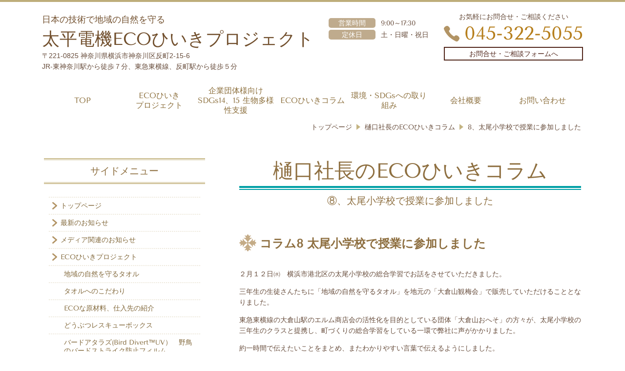

--- FILE ---
content_type: text/html; charset=utf-8
request_url: http://www.taihei-madeinjapan-eco.jp/column8
body_size: 38561
content:
<!DOCTYPE html> <?ra-page image-convert="no" g="SP" ?> <html lang="ja" prefix="og: http://ogp.me/ns#" class=""> <head> <meta charset="UTF-8"/> <meta name="keywords" content="授業、自然保護、小学校"/> <meta property="og:site_name" content="太平電機ECOひいきプロジェクト｜自然保護グッズの企画・販売"/> <meta property="og:image" content="http://www.taihei-madeinjapan-eco.jp/_p/acre/10964/images/pc/3a9c8cc2.jpg"/> <meta property="og:type" content="article"/> <meta property="og:url" content="http://www.taihei-madeinjapan-eco.jp/column8"/> <link rel="canonical" href="http://www.taihei-madeinjapan-eco.jp/column8"/> <meta name="disparea" content="vga"/> <meta name="format-detection" content="telephone=no"/> <meta name="SKYPE_TOOLBAR" content="SKYPE_TOOLBAR_PARSER_COMPATIBLE"/> <title>太尾小学校で授業に参加しましたー樋口社長のECOひいきコラム⑧－</title> <link rel="stylesheet" type="text/css" href="/_master/acre/themes/031-L30-2/pc/theme.css?1764911658"/> <script async src="https://www.googletagmanager.com/gtag/js?id=UA-132894110-1"></script> <script>
  window.dataLayer = window.dataLayer || [];
  function gtag(){dataLayer.push(arguments);}
  gtag('js', new Date());

  gtag('config', 'UA-132894110-1');
</script> <noscript> <link rel="stylesheet" href="/cms_v2/_master/acre/common/css/noscript.css"> </noscript> </head> <body class="mod-body"> <div class="area-all"> <a id="top"></a> <header class="area-header" data-cms-parts-group=""> <div class="area-header-inner"> </div> <div class="area-header-inner2"> <div> <div class="t0-b-headerCombi-bPlacer"> <header class="t0-b-headerCombi"><span><span><span></span></span></span> <div class="t0-b-headerCombi__bd"><div><span><span><span></span></span></span> <div class="t0-b-headerCombi__col1"><span><span><span></span></span></span> <div> <div class="t0-b-headerUnit-siteTitle-bPlacer"> <div class="t0-b-headerUnit-siteTitle"> <div class="t0-b-headerUnit-siteTitle__bd"> <div class="t0-b-headerUnit-siteTitle__bd-textCol"> <p class="t0-b-headerUnit-siteTitle__bd-note" data-switchable-key="contents.0.useUpperCaption"><span style="font-size:18px">日本の技術で地域の自然を守る</span></p> <div class="t0-b-headerUnit-siteTitle__bd-siteName"> <p><span style="font-size:36px">太平電機ECOひいきプロジェクト</span></p> </div> </div> </div> </div></div> </div> <div class="ex-topSpacingTweak-up-4s"> <div class="t0-b-headerUnit-text-bPlacer"> <div class="t0-b-headerUnit-text"> <p>〒221-0825 神奈川県横浜市神奈川区反町2-15-6<br/> JR-東神奈川駅から徒歩７分、東急東横線、反町駅から徒歩５分</p> </div> </div> </div> </div> <div class="t0-b-headerCombi__col2"><span><span><span></span></span></span> <div class="ex-topSpacingTweak-down-4s"> <div class="t0-b-headerUnit-labeledList-bPlacer"> <div class="t0-b-headerUnit-labeledList"><table> <tr> <th><span><span><span></span></span></span><div>営業時間</div></th> <td><div><div>9:00～17:30</div> </div></td> </tr> </table></div> </div> </div> <div> <div class="t0-b-headerUnit-labeledList-bPlacer"> <div class="t0-b-headerUnit-labeledList"><table> <tr> <th><span><span><span></span></span></span><div>定休日</div></th> <td><div><div>土・日曜・祝日</div> </div></td> </tr> </table></div> </div> </div> </div> <div class="t0-b-headerCombi__col3"><span><span><span></span></span></span> <div class="ex-topSpacingTweak-up-2s"> <div class="t0-b-headerUnit-text-bPlacer"> <div class="t0-b-headerUnit-text"> <p style="text-align: center;">お気軽にお問合せ・ご相談ください</p> </div> </div> </div> <div class="ex-topSpacingTweak-up-1s"> <div class="t0-b-headerUnit-contact-tel-bPlacer"><div class="t0-b-headerUnit-contact-tel t0-b-headerUnit-contact-tel--size-3"> <div class="t0-b-headerUnit-contact-tel__bd"><span class="t0-b-headerUnit-contact-tel__tel"></span><span class="">045-322-5055</span> </div><span></span> </div></div> </div> <div class="ex-topSpacingTweak-up-2s"> <div class="t0-b-headerUnit-contact-navB9-bPlacer"> <div class="t0-b-headerUnit-contact-navB9"> <a href="/contact" target=""> <div class="t0-b-headerUnit-contact-navB9__inner"> <span><span><span></span></span></span> <div><span>お問合せ・ご相談フォームへ</span></div> </div> </a> </div> </div> </div> </div> </div></div> </header> </div> </div> <div class="ex-topSpacingTweak-down-1s"> <div class="t0-b-headerMenu2-bPlacer"> <div class="t0-b-headerMenu2 t0-b-headerMenu2--widthEqualized"> <span><span><span></span></span></span> <input type="checkbox" id="t0-b-headerMenu2__panel" class="on-off"> <label for="t0-b-headerMenu2__panel">MENU</label> <div> <span><span><span></span></span></span> <ul> <li class="t0-b-headerMenu__item "> <span><span><span><span></span></span></span></span> <a href="/" target=""> <div> <span>TOP</span> </div> </a> </li> <li class="t0-b-headerMenu__item "> <span><span><span><span></span></span></span></span> <a href="/15227312162009" target=""> <div> <span>ECOひいき<br>プロジェクト</span> </div> </a> </li> <li class="t0-b-headerMenu__item "> <span><span><span><span></span></span></span></span> <a href="/SDGsconsul" target=""> <div> <span>企業団体様向け<br>SDGs14、15 生物多様性支援</span> </div> </a> </li> <li class="t0-b-headerMenu__item "> <span><span><span><span></span></span></span></span> <a href="/columntop" target=""> <div> <span>ECOひいきコラム</span> </div> </a> </li> <li class="t0-b-headerMenu__item "> <span><span><span><span></span></span></span></span> <a href="/kankyo" target=""> <div> <span>環境・SDGsへの取り組み</span> </div> </a> </li> <li class="t0-b-headerMenu__item "> <span><span><span><span></span></span></span></span> <a href="/access" target=""> <div> <span>会社概要</span> </div> </a> </li> <li class="t0-b-headerMenu__item "> <span><span><span><span></span></span></span></span> <a href="/contact" target=""> <div> <span>お問い合わせ</span> </div> </a> </li> </ul> </div> </div> </div> </div> <div class="mod-part-topicpath ex-topSpacingTweak-up-1s"> <div class="b-breadcrumbs2-bPlacer"> <div class="b-breadcrumbs2 b-breadcrumbs2--inHeader b-breadcrumbs2--align-"><div><div itemscope itemtype="http://schema.org/BreadcrumbList"> <span class="b-breadcrumbs__item" itemprop="itemListElement" itemscope itemtype="http://schema.org/ListItem"><a href="http://www.taihei-madeinjapan-eco.jp/" itemprop="item"><span itemprop="name">トップページ</span></a><meta itemprop="position" content="1"/></span><span class="b-breadcrumbs__item" itemprop="itemListElement" itemscope itemtype="http://schema.org/ListItem"><a href="http://www.taihei-madeinjapan-eco.jp/columntop" itemprop="item"><span itemprop="name">樋口社長のECOひいきコラム</span></a><meta itemprop="position" content="2"/></span><span class="b-breadcrumbs__item" itemprop="itemListElement" itemscope itemtype="http://schema.org/ListItem"><a href="http://www.taihei-madeinjapan-eco.jp/column8" itemprop="item"><em><span itemprop="name">8、太尾小学校で授業に参加しました</span></em></a><meta itemprop="position" content="3"/></span> </div></div></div> </div> </div> </div> <div class="area-header-inner3"> </div> <div class="area-header-inner4"> </div> <div class="area-header-inner5"> </div> </header> <div class="area-container"> <div class="area-main" data-cms-parts-group=""> <div class="area-main-inner"> </div> <div class="area-main-inner2"> <div> <div class="t0-b-frameTransparency-bPlacer"> <div class="t0-b-frameTransparency"> <div class="t0-b-frameTransparency__hd outerHtml"><div class="ex-leftSpacingTweak-"> <div class="t0-b-lv1H-mainH10-bPlacer"> <div class="t0-b-lv1H-mainH10 t0-b-lv1H-mainH10--align-"> <span><span><span></span></span></span> <h1 class="t0-b-lv1H-mainH10__bd">樋口社長のECOひいきコラム</h1> <div class="t0-b-lv1H-mainH10__caption-lower">⑧、太尾小学校で授業に参加しました</div> </div> </div> </div> </div> </div> </div> </div> <div class="ex-leftSpacingTweak-"> <div class="t0-b-lv3H-bPlacer"> <div class="t0-b-lv3H t0-b-lv3H--align- t0-b-lv3H--size-2" data-height-part=""> <span><span><span></span></span></span> <div> <div class="t0-b-lv3H__iconPlacer"> <span class="t0-b-lv3H__icon"></span> </div> <h3><strong><span style="font-size:24px">コラム8<span lang="EN-US">&nbsp;太尾小学校で授業に参加しました</span></span></strong></h3> </div> </div> </div> </div> <div class="ex-leftSpacingTweak- ex-topSpacingTweak-down-3s"> <div class="t0-b-wysiwyg-bPlacer"> <div class="t0-b-wysiwyg" data-height-part=""> <p><span>２月１２日㈬　横浜市港北区の太尾小学校の総合学習でお話をさせていただきました。</span></p> <p><span>三年生の生徒さんたちに「地域の自然を守るタオル」を地元の「大倉山観梅会」で販売していただけることとなりました。</span></p> <p><span>東急東横線の大倉山駅のエルム商店会の活性化を目的としている団体「大倉山おへそ」の方々が、太尾小学校の三年生のクラスと提携し、町づくりの総合学習をしている一環で弊社に声がかかりました。</span></p> <p>約一時間で伝えたいことをまとめ、またわかりやすい言葉で伝えるようにしました。</p> </div> </div> </div> <div class="t0-b-frameOuter0-bPlacer"> <div class="t0-b-frameOuter0"> <div class="t0-b-frameOuter0__frame"> <span><span><span></span></span></span> <div class="t0-b-frameOuter0__tp"></div> <div class="t0-b-frameOuter0__bd"> <span><span><span></span></span></span> <div class="t0-b-frame2col t0-b-mediaCols t0-b-mediaCols--colW-m t0-b-mediaCols--imgR ex-imageFloat ex-spLayout__vertical"> <div class="t0-b-frameOuter0__row" data-switchable-key="contents.4.switchable"> <div class="t0-b-frame2col__row" data-auto-height> <div class="t0-b-frame2col__box-l"> <div class="t0-b-frame2col__colBasis" data-switchable-key="contents.6.switchable" data-height-group="1"> <div class="t0-b-mediaCols__div"> <div class="t0-b-mediaCols__col"><div> <div class="t0-b-media-bPlacer"> <div class="t0-b-media" data-height-part=""> <div class="t0-b-media__media"> <span></span> <img src="/_p/acre/10964/images/pc/d3d51194.jpg"> </div> <div class="t0-b-media__caption"> <p>20200212太尾小学校講演</p> </div> </div> </div> </div> </div> </div> </div> </div> <div class="t0-b-frame2col__colSpacing-l" data-height-group="1"></div> <div class="t0-b-frame2col__box-l"> <div class="t0-b-frame2col__colBasis" data-switchable-key="contents.9.switchable" data-height-group="1"> <div class="t0-b-mediaCols__div"> <div class="t0-b-mediaCols__col"><div> <div class="t0-b-media-bPlacer"> <div class="t0-b-media" data-height-part=""> <div class="t0-b-media__media"> <span></span> <img src="/_p/acre/10964/images/pc/73f2ddde.jpg"> </div> <div class="t0-b-media__caption"> <p>20200212太尾小学校講演　タオルを見てもらう</p> </div> </div> </div> </div> </div> </div> </div> </div> </div> </div> </div> </div> </div> </div> </div> <div class="t0-b-frameOuter0-bPlacer"> <div class="t0-b-frameOuter0"> <div class="t0-b-frameOuter0__frame"> <span><span><span></span></span></span> <div class="t0-b-frameOuter0__tp"></div> <div class="t0-b-frameOuter0__bd"> <span><span><span></span></span></span> <div class="t0-b-frame1col t0-b-mediaCols t0-b-mediaCols--colW-m t0-b-mediaCols--imgR ex-imageFloat ex-spLayout__vertical"> <div class="t0-b-frameOuter0__row t0-b-frame1col__row t0-b-frame1col__colBasis" data-switchable-key="contents.4.switchable"> <div class="t0-b-mediaCols__div"> <div class="t0-b-mediaCols__img"><div> <div class="t0-b-media-bPlacer"> <div class="t0-b-media" data-height-part=""> <div class="t0-b-media__media"> <span></span> <img src="/_p/acre/10964/images/pc/0fd409c2.jpg"> </div> <div class="t0-b-media__caption"> <p>20200212　太尾小学校講演<br/> みんながよくなる仕組み</p> </div> </div> </div> </div> <div> <div class="t0-b-media-bPlacer"> <div class="t0-b-media" data-height-part=""> <div class="t0-b-media__media"> <span></span> <img src="/_p/acre/10964/images/pc/131cd9a6.jpg"> </div> <div class="t0-b-media__caption"> <p>20200212　太尾小学校講演<br/> 子供たちの質問</p> </div> </div> </div> </div> </div> <div class="t0-b-mediaCols__col"><div class="ex-leftSpacingTweak-"> <div class="t0-b-wysiwyg-bPlacer"> <div class="t0-b-wysiwyg" data-height-part=""> <p>奄美大島の位置や横浜市からの距離、面積の比較から話を始めました。そして青い海と深い森の写真を表示したとき「ウアーきれい！」と歓声が上がりました。</p> <p>&nbsp;</p> <p>タオルのキャラクターとなっているルリカケスやアマミノクロウサギなど７種類の紹介、そしてそれらが外来種に捕食されたりロードキルの問題があることをお話ししました。またウミガメが産卵できない、子ガメが海に帰れない問題などもお話しし、１時間真剣に聞いてくれました。</p> <p>それらを解決するために各自然保護団体の役割があり、その団体を離れたところからでも応援できるのが地域の自然を守るタオルということを聞いていただけました。</p> <p>&nbsp;</p> <p>タオルがオーガニックであること、精錬に薬品を使わないことなどが水の汚染をしないことにつながっていることや、絵のデザイナーさんのお仕事になったり、障がい者就労支援施設でパッケージがお仕事になっていること、販売店のお仕事にもなっているなど、多くの人たちが力を合わせて得意なことをすることで生き物が守られることにつながることを理解してもらえたと思います。</p> <p>終わった後も生徒さんたちに囲まれ、たくさんの質問を受けました。</p> <p>生徒さんたちの輝く瞳、純粋な気持ちに私は心が洗われたようでした。</p> </div> </div> </div> </div> </div> </div> </div> </div> </div> </div> </div> <div class="t0-b-frameOuter0-bPlacer"> <div class="t0-b-frameOuter0"> <div class="t0-b-frameOuter0__frame"> <span><span><span></span></span></span> <div class="t0-b-frameOuter0__tp"></div> <div class="t0-b-frameOuter0__bd"> <span><span><span></span></span></span> <div class="t0-b-frame1col t0-b-mediaCols t0-b-mediaCols--colW-m t0-b-mediaCols--imgR ex-imageFloat ex-spLayout__vertical"> <div class="t0-b-frameOuter0__row t0-b-frame1col__row t0-b-frame1col__colBasis" data-switchable-key="contents.4.switchable"> <div class="t0-b-mediaCols__div"> <div class="t0-b-mediaCols__col"><div class="ex-leftSpacingTweak- ex-topSpacingTweak-down-6s"> <div class="t0-b-wysiwyg3-bPlacer"> <div class="t0-b-wysiwyg3" data-height-part=""> <p>追記</p> <p>コロナウィルスの影響で、残念ながら大倉山観梅会で子供たちが直接チラシを配ったり、販売したりすることは出来ませんでしたが、大倉山おへそさんが配布と販売をして下さいました。</p> <p>皆さんには大変素敵なチラシを作って頂いたので、下記に掲載いたします。</p> </div> </div> </div> </div> </div> </div> </div> </div> </div> </div> </div> <div class="t0-b-frameOuter0-bPlacer"> <div class="t0-b-frameOuter0"> <div class="t0-b-frameOuter0__frame"> <span><span><span></span></span></span> <div class="t0-b-frameOuter0__tp"></div> <div class="t0-b-frameOuter0__bd"> <span><span><span></span></span></span> <div class="t0-b-frame2col t0-b-mediaCols t0-b-mediaCols--colW-m t0-b-mediaCols--imgR ex-imageFloat ex-spLayout__vertical"> <div class="t0-b-frameOuter0__row" data-switchable-key="contents.4.switchable"> <div class="t0-b-frame2col__row" data-auto-height> <div class="t0-b-frame2col__box-l"> <div class="t0-b-frame2col__colBasis" data-switchable-key="contents.6.switchable" data-height-group="1"> <div class="t0-b-mediaCols__div"> <div class="t0-b-mediaCols__col"><div> <div class="t0-b-media-bPlacer"> <div class="t0-b-media" data-height-part=""> <div class="t0-b-media__media"> <span></span> <a href="/_p/acre/10964/images/pc/large_thumb_0d6fcf21.jpg"> <img src="/_p/acre/10964/images/pc/c72db417.jpg"> </a> </div> </div> </div> </div> </div> </div> </div> </div> <div class="t0-b-frame2col__colSpacing-l" data-height-group="1"></div> <div class="t0-b-frame2col__box-l"> <div class="t0-b-frame2col__colBasis" data-switchable-key="contents.9.switchable" data-height-group="1"> <div class="t0-b-mediaCols__div"> <div class="t0-b-mediaCols__col"><div> <div class="t0-b-media-bPlacer"> <div class="t0-b-media" data-height-part=""> <div class="t0-b-media__media"> <span></span> <a href="/_p/acre/10964/images/pc/large_thumb_40c433d5.jpg"> <img src="/_p/acre/10964/images/pc/2b5fbaf8.jpg"> </a> </div> </div> </div> </div> </div> </div> </div> </div> </div> </div> </div> </div> </div> </div> </div> <div class="ex-leftSpacingTweak- ex-topSpacingTweak-down-7s"> <div class="t0-b-wysiwyg-bPlacer"> <div class="t0-b-wysiwyg" data-height-part=""> <p><span style="font-size:16px">定期的に更新されますので、続きをお楽しみに！</span></p> </div> </div> </div> <div> <div class="t0-b-navItemDouble-bPlacer"> <div class="t0-b-navItemDouble"> <div class="t0-b-navItemDouble__layout"> <div class="t0-b-navItem t0-b-navItem--size-3 t0-b-navItem--width- t0-b-navItem--align-"> <div class="t0-b-navItem__inner"> <span></span> <div>次のコラムはお待ちください</div> </div> </div> </div> <div class="t0-b-navItemDouble__layout"> <div class="t0-b-navItem t0-b-navItem--size-3 t0-b-navItem--width- t0-b-navItem--align-"> <a href="/column7" target=""> <div class="t0-b-navItem__inner"> <span></span> <div>前のコラムへ</div> </div> </a> </div> </div> </div> </div> </div> <div class="ex-topSpacingTweak-down-4s"> <div class="t0-b-navItem-bPlacer"> <div class="t0-b-navItem t0-b-navItem--size-3 t0-b-navItem--width- t0-b-navItem--align-" data-height-part=""> <a href="/columntop" target=""> <div class="t0-b-navItem__inner"> <span></span> <div>ECOひいきコラムトップへ</div> </div> </a> </div> </div> </div> <div class="ex-topSpacingTweak-up-1s"> <div class="t0-b-navItem-bPlacer"> <div class="t0-b-navItem t0-b-navItem--size-3 t0-b-navItem--width- t0-b-navItem--align-" data-height-part=""> <a href="/15227312162009" target=""> <div class="t0-b-navItem__inner"> <span></span> <div>ECOひいきプロジェクトに戻る</div> </div> </a> </div> </div> </div> </div> <div class="area-main-inner3"> <div> <div class="t0-b-goToTop-bPlacer"> <div class="t0-b-goToTop"> <a href="#top"> <div>トップへ</div> </a> </div> </div> </div> </div> <div class="area-main-inner4"> </div> </div> <div class="area-sub" data-cms-parts-group=""> <div class="area-sub-inner"> <div> <div class="b-sideMenu-bPlacer"> <div class="b-sideMenu"><span><span><span></span></span></span> <div class="b-sideMenu__hd b-sideMenu__hd--align-"><span><span><span></span></span></span> <h4>サイドメニュー</h4> </div> <input type="checkbox" id="b-sideMenu__panel" class="on-off"> <label for="b-sideMenu__panel">MENU</label> <div class="b-sideMenu__bd"><span><span><span></span></span></span> <div class="b-sideMenu__list"><ul><li class="b-sideMenu__item " data-page="198530"><div class="b-sideMenu__item2"><span><span><span></span></span></span><div><a href="/"><span><span>トップページ</span></span></a></div></div></li><li class="b-sideMenu__item " data-page="829396"><div class="b-sideMenu__item2"><span><span><span></span></span></span><div><a href="/new9"><span><span>最新のお知らせ</span></span></a></div></div></li><li class="b-sideMenu__item " data-page="498069"><div class="b-sideMenu__item2"><span><span><span></span></span></span><div><a href="/media1"><span><span>メディア関連のお知らせ</span></span></a></div></div></li><li class="b-sideMenu__item " data-page="301989"><div class="b-sideMenu__item2"><span><span><span></span></span></span><div><a href="/15227312162009"><span><span>ECOひいきプロジェクト</span></span></a></div></div><div class="b-sideMenu__list"><ul><li class="b-sideMenu__item " data-page="876405"><div class="b-sideMenu__item2"><span><span><span></span></span></span><div><a href="/16872246275121"><span><span>地域の自然を守るタオル</span></span></a></div></div></li><li class="b-sideMenu__item " data-page="876408"><div class="b-sideMenu__item2"><span><span><span></span></span></span><div><a href="/16872246675841"><span><span>タオルへのこだわり</span></span></a></div></div></li><li class="b-sideMenu__item " data-page="850126"><div class="b-sideMenu__item2"><span><span><span></span></span></span><div><a href="/ecozairyo"><span><span>ECOな原材料、仕入先の紹介</span></span></a></div></div><div class="b-sideMenu__list"><ul></ul></div></li><li class="b-sideMenu__item " data-page="598115"><div class="b-sideMenu__item2"><span><span><span></span></span></span><div><a href="/16429094957913"><span><span>どうぶつレスキューボックス</span></span></a></div></div></li><li class="b-sideMenu__item " data-page="1064546"><div class="b-sideMenu__item2"><span><span><span></span></span></span><div><a href="/17579283533682"><span><span>バードアタラズ(Bird Divert™UV）　野鳥のバードストライク防止フィルム</span></span></a></div></div></li><li class="b-sideMenu__item " data-page="694904"><div class="b-sideMenu__item2"><span><span><span></span></span></span><div><a href="/link2"><span><span>販売店・保護団体・就労支援施設等</span></span></a></div></div><div class="b-sideMenu__list"><ul><li class="b-sideMenu__item " data-page="633824"><div class="b-sideMenu__item2"><span><span><span></span></span></span><div><a href="/yamanekoclub"><span><span>西表ヤマネコクラブ</span></span></a></div></div></li></ul></div></li><li class="b-sideMenu__item " data-page="272255"><div class="b-sideMenu__item2"><span><span><span></span></span></span><div><a href="/donation"><span><span>ECOひいきプロジェクト寄付金記録</span></span></a></div></div></li></ul></div></li><li class="b-sideMenu__item " data-page="841993"><div class="b-sideMenu__item2"><span><span><span></span></span></span><div><a href="/SDGsconsul"><span><span>野鳥を活用した企業様向けSDGs普及支援事業</span></span></a></div></div><div class="b-sideMenu__list"><ul><li class="b-sideMenu__item " data-page="862082"><div class="b-sideMenu__item2"><span><span><span></span></span></span><div><a href="/16833571267231"><span><span>企業様敷地の野鳥調査</span></span></a></div></div></li><li class="b-sideMenu__item " data-page="862104"><div class="b-sideMenu__item2"><span><span><span></span></span></span><div><a href="/16833713226197"><span><span>バードピア・野鳥と共存する庭</span></span></a></div></div></li><li class="b-sideMenu__item " data-page="862115"><div class="b-sideMenu__item2"><span><span><span></span></span></span><div><a href="/16833777786205"><span><span>OECM 環境省自然共生サイト認定支援</span></span></a></div></div></li><li class="b-sideMenu__item " data-page="862173"><div class="b-sideMenu__item2"><span><span><span></span></span></span><div><a href="/16834329853356"><span><span>緑地の無い企業様向けSDGs14,15生物多様性支援</span></span></a></div></div></li></ul></div></li><li class="b-sideMenu__item " data-page="277219"><div class="b-sideMenu__item2"><span><span><span></span></span></span><div><a href="/columntop"><span><span>樋口社長のECOひいきコラム</span></span></a></div></div><div class="b-sideMenu__list"><ul><li class="b-sideMenu__item " data-page="304513"><div class="b-sideMenu__item2"><span><span><span></span></span></span><div><a href="/column1"><span><span>1、奄美大島の自然の魅力</span></span></a></div></div></li><li class="b-sideMenu__item " data-page="305921"><div class="b-sideMenu__item2"><span><span><span></span></span></span><div><a href="/column2"><span><span>2、奄美大島の野鳥の魅力（固有種）</span></span></a></div></div></li><li class="b-sideMenu__item " data-page="309323"><div class="b-sideMenu__item2"><span><span><span></span></span></span><div><a href="/column3"><span><span>3、奄美大島に行こう！時期と行き方</span></span></a></div></div></li><li class="b-sideMenu__item " data-page="320914"><div class="b-sideMenu__item2"><span><span><span></span></span></span><div><a href="/column4"><span><span>4、奄美大島に行こう！野鳥観察地と宿等</span></span></a></div></div></li><li class="b-sideMenu__item " data-page="336193"><div class="b-sideMenu__item2"><span><span><span></span></span></span><div><a href="/column5"><span><span>5、天然記念物について</span></span></a></div></div></li><li class="b-sideMenu__item " data-page="340324"><div class="b-sideMenu__item2"><span><span><span></span></span></span><div><a href="/column6"><span><span>6、番外編　あまみんさん訪問</span></span></a></div></div></li><li class="b-sideMenu__item " data-page="361350"><div class="b-sideMenu__item2"><span><span><span></span></span></span><div><a href="/column7"><span><span>7、世界自然遺産と企業の関わりについて</span></span></a></div></div></li><li class="b-sideMenu__item state-current" data-page="393811"><div class="b-sideMenu__item2"><span><span><span></span></span></span><div><a href="/column8"><span><span>8、太尾小学校で授業に参加しました</span></span></a></div></div></li><li class="b-sideMenu__item " data-page="395509"><div class="b-sideMenu__item2"><span><span><span></span></span></span><div><a href="/column9"><span><span>9、世界自然遺産と企業の関わりについて</span></span></a></div></div></li><li class="b-sideMenu__item " data-page="412365"><div class="b-sideMenu__item2"><span><span><span></span></span></span><div><a href="/column10"><span><span>10、アマミノクロウサギシロタビについて</span></span></a></div></div></li><li class="b-sideMenu__item " data-page="525465"><div class="b-sideMenu__item2"><span><span><span></span></span></span><div><a href="/column11"><span><span>11、世界自然遺産登録がほぼ決定！</span></span></a></div></div></li><li class="b-sideMenu__item " data-page="575399"><div class="b-sideMenu__item2"><span><span><span></span></span></span><div><a href="/column12"><span><span>12、CO2削減について</span></span></a></div></div></li><li class="b-sideMenu__item " data-page="614587"><div class="b-sideMenu__item2"><span><span><span></span></span></span><div><a href="/column13"><span><span>13、「ロードキル」野生動物の交通事故について</span></span></a></div></div></li><li class="b-sideMenu__item " data-page="892553"><div class="b-sideMenu__item2"><span><span><span></span></span></span><div><a href="/16932268960979"><span><span>14、屋久島の自然とウミガメ保護支援</span></span></a></div></div></li><li class="b-sideMenu__item " data-page="923038"><div class="b-sideMenu__item2"><span><span><span></span></span></span><div><a href="/17041114324237"><span><span>15、茅ケ崎支援学校にタオル包装作業協力</span></span></a></div></div></li></ul></div></li><li class="b-sideMenu__item " data-page="198536"><div class="b-sideMenu__item2"><span><span><span></span></span></span><div><a href="/faq"><span><span>よくあるご質問</span></span></a></div></div></li><li class="b-sideMenu__item " data-page="198537"><div class="b-sideMenu__item2"><span><span><span></span></span></span><div><a href="/access"><span><span>会社概要</span></span></a></div></div><div class="b-sideMenu__list"><ul><li class="b-sideMenu__item " data-page="277218"><div class="b-sideMenu__item2"><span><span><span></span></span></span><div><a href="/15480475331277"><span><span>代表者略歴</span></span></a></div></div></li><li class="b-sideMenu__item " data-page="1038685"><div class="b-sideMenu__item2"><span><span><span></span></span></span><div><a href="/"><span><span>代表者講演履歴</span></span></a></div></div></li><li class="b-sideMenu__item " data-page="1038689"><div class="b-sideMenu__item2"><span><span><span></span></span></span><div><a href="/"><span><span>ECOひいきプロジェクトの歩み</span></span></a></div></div></li></ul></div></li><li class="b-sideMenu__item " data-page="527541"><div class="b-sideMenu__item2"><span><span><span></span></span></span><div><a href="/kankyo"><span><span>SDGsとネイチャーポジティブの取り組み</span></span></a></div></div></li><li class="b-sideMenu__item " data-page="198540"><div class="b-sideMenu__item2"><span><span><span></span></span></span><div><a href="/contact"><span><span>お問合せ</span></span></a></div></div><div class="b-sideMenu__list"><ul></ul></div></li><li class="b-sideMenu__item " data-page="423493"><div class="b-sideMenu__item2"><span><span><span></span></span></span><div><a href="/regulation"><span><span>特定商取引法に基づく表示</span></span></a></div></div></li></ul></div> </div> </div> </div> </div> <div> <div class="t0-b-sideBox-bPlacer"> <div class="t0-b-sideBox"><span><span><span></span></span></span> <div class="t0-b-sideBox__hd t0-b-sideBox--align-"><span><span><span></span></span></span> <h4>お問合せはこちら</h4> </div> <div class="t0-b-sideBox__bd"><span><span><span></span></span></span><div class="outerHtml"><div> <div class="t0-b-sideNavItem-bPlacer"> <div class="t0-b-sideNavItem"> <a href="/contact" target="_blank"> <div class="t0-b-sideNavItem__inner"> <span></span> <div>お問合せはフォームこちら</div> </div> </a> </div> </div> </div> <div> <div class="t0-b-sideBoxFreeHtml-bPlacer"> <div class="t0-b-sideBoxFreeHtml"><div id="fb-root"></div> <script>(function(d, s, id) {
  var js, fjs = d.getElementsByTagName(s)[0];
  if (d.getElementById(id)) return;
  js = d.createElement(s); js.id = id;
  js.src = 'https://connect.facebook.net/ja_JP/sdk.js#xfbml=1&version=v3.0';
  fjs.parentNode.insertBefore(js, fjs);
}(document, 'script', 'facebook-jssdk'));</script> <div class="fb-page" data-href="https://www.facebook.com/ECO&#x3072;&#x3044;&#x304d;&#x30d7;&#x30ed;&#x30b8;&#x30a7;&#x30af;&#x30c8;-242752399809629/" data-tabs="timeline" data-height="350" data-small-header="false" data-adapt-container-width="true" data-hide-cover="false" data-show-facepile="true"><blockquote cite="https://www.facebook.com/ECO&#x3072;&#x3044;&#x304d;&#x30d7;&#x30ed;&#x30b8;&#x30a7;&#x30af;&#x30c8;-242752399809629/" class="fb-xfbml-parse-ignore"><a href="https://www.facebook.com/ECO&#x3072;&#x3044;&#x304d;&#x30d7;&#x30ed;&#x30b8;&#x30a7;&#x30af;&#x30c8;-242752399809629/">ECOひいきプロジェクト</a></blockquote></div></div> </div> </div> </div></div> </div> </div> </div> </div> <div class="area-sub-inner2"> </div> <div class="area-sub-inner3"> </div> <div class="area-sub-inner4"> </div> </div> </div> <footer class="area-footer" data-cms-parts-group=""> <div class="area-footer-inner"> </div> <div class="area-footer-inner2"> <div data-part-type="fullWidth"> <div class="t0-b-footerFullWidthFrame7-bPlacer"> <div class="t0-b-footerFullWidthFrame7"> <span><span><span></span></span></span> <div class="t0-b-footerFullWidthFrame7__bd"><span><span><span></span></span></span> <div class="t0-b-twoColsMedia t0-b-twoColsMedia--colW-m t0-b-twoColsMedia--imgR ex-imageFloat ex-spLayout__vertical"> <div class="t0-b-twoColsMedia__div t0-b-twoColsMedia--spacing-4s"> <div class="t0-b-twoColsMedia__row1col2"> <div class="outerHtml"><div class="ex-leftSpacingTweak- ex-topSpacingTweak-down-3s"> <div class="t0-b-lv2H6-bPlacer"> <div class="t0-b-lv2H6 t0-b-lv2H6--align- t0-b-lv2H6--size-3" data-height-part=""> <span><span><span></span></span></span> <div> <div class="t0-b-lv2H6__iconPlacer"> <span class="t0-b-lv2H6__icon"></span> </div> <h2><span style="color:#8B4513">C</span>ONTACT US<span style="font-size:20px"> お問合せ</span></h2> </div> </div> </div> </div> <div class="ex-leftSpacingTweak-"> <div class="t0-b-wysiwyg-bPlacer"> <div class="t0-b-wysiwyg" data-height-part=""> <p style="text-align: center;">お電話もしくはフォームにて、どうぞお気軽にお問合せ・ご相談ください。</p> </div> </div> </div> <div class="ex-topSpacingTweak-up-2s"> <div class="t0-b-lv5H-subH-bPlacer"> <div class="t0-b-lv5H-subH t0-b-lv5H-subH--align- t0-b-lv5H-subH--size-2" data-height-part=""> <h5>お電話でのお問合せはこちら</h5> </div> </div> </div> <div class="ex-topSpacingTweak-up-2s"> <div class="t0-b-iconText-tel-bPlacer"> <div class="t0-b-iconText-tel t0-b-iconText-tel--size-5 t0-b-iconText-tel--align-c" data-height-part=""> <div class="t0-b-iconText-tel__wrap"> <div> <div class="t0-b-iconText-tel__bd"><span class="t0-b-iconText-tel__icon t0-b-iconText-tel__tel"></span><span>045-322-5055</span> </div><span></span> </div> </div> </div> </div> </div> <div class="ex-leftSpacingTweak- ex-topSpacingTweak-up-3s"> <div class="t0-b-wysiwyg-bPlacer"> <div class="t0-b-wysiwyg" data-height-part=""> <p style="text-align:center">受付時間：9:00～17:30<br/> 定休日：土曜・日曜・祝日<br/> ※フォーム問合せは24時間受付中</p> </div> </div> </div> <div class="ex-topSpacingTweak-up-2s"> <div class="t0-b-navBItem3-bPlacer"> <div class="t0-b-navBItem3 t0-b-navBItem3--size-5 t0-b-navBItem3--width- t0-b-navBItem3--align-c" style="width:28%;" data-height-part=""> <a href="/contact" target=""> <div class="t0-b-navBItem3__inner"><span><span><span></span></span></span> <div><span style="font-size:28px">CONTACT</span></div> </div> </a> </div> </div> </div> </div> </div> <div class="clearfix"></div></div> </div> </div> </div> </div> </div> <div data-part-type="fullWidth"> <div class="t0-b-footerFullWidthFrame3-bPlacer"> <div class="t0-b-footerFullWidthFrame3"> <span><span><span></span></span></span> <div class="t0-b-footerFullWidthFrame3__hd outerHtml"></div> <div class="t0-b-footerFullWidthFrame3__bd"><span><span><span></span></span></span> <div class="t0-b-twoColsMedia t0-b-twoColsMedia--colW- t0-b-twoColsMedia--imgR ex-spLayout__vertical"> <div class="t0-b-twoColsMedia__div t0-b-twoColsMedia--spacing-4s"> <div class="t0-b-twoColsMedia__row1col1 outerHtml" style="width:50%;"><div class="ex-topSpacingTweak-down-2s"> <div class="t0-b-navBItem9-bPlacer"> <div class="t0-b-navBItem9 t0-b-navBItem9--size-5 t0-b-navBItem9--width-s t0-b-navBItem9--align-r" data-height-part=""> <a href="/access" target=""> <div class="t0-b-navBItem9__inner"><span><span><span></span></span></span> <div>INFO &amp; ACCESS</div> </div> </a> </div> </div> </div> </div> <div class="t0-b-twoColsMedia__row1col2"> <div class="outerHtml"><div> <div class="t0-b-siteTitle-bPlacer"> <div class="t0-b-siteTitle" data-height-part=""> <a href="/" target=""> <div class="t0-b-siteTitle__bd" data-height-part=""> <div class="t0-b-siteTitle__bd-textCol"> <p class="t0-b-siteTitle__bd-note" data-switchable-key="contents.0.useUpperCaption">地域の自然を守る</p> <p class="t0-b-siteTitle__bd-siteName"><span style="font-size:36px">太平電機ECOひいきプロジェクト</span></p> </div> </div> </a> </div> </div> </div> <div class="ex-leftSpacingTweak- ex-topSpacingTweak-up-3s"> <div class="t0-b-wysiwyg-bPlacer"> <div class="t0-b-wysiwyg" data-height-part=""> <p>〒221-0825 神奈川県横浜市神奈川区反町2-15-6<br/> JR-東神奈川駅から徒歩７分、東急東横線、反町駅から徒歩５分</p> </div> </div> </div> </div> </div> <div class="clearfix"></div></div> </div> </div> <div class="t0-b-footerFullWidthFrame3__ft outerHtml"><div> <div class="t0-b-freeHtml-bPlacer"> <div class="t0-b-freeHtml t0-b-freeHtml--width-" data-height-part=""> <div><iframe src="https://www.google.com/maps/embed?pb=!1m18!1m12!1m3!1d3249.1364906093677!2d139.62599771553894!3d35.47616664879788!2m3!1f0!2f0!3f0!3m2!1i1024!2i768!4f13.1!3m3!1m2!1s0x60185c1844d2362d%3A0xc1ea5ba12e8fd9e8!2z44CSMjIxLTA4MjUg56We5aWI5bed55yM5qiq5rWc5biC56We5aWI5bed5Yy65Y-N55S677yS5LiB55uu77yR77yV4oiS77yW!5e0!3m2!1sja!2sjp!4v1522060015468" width="1100" height="150" frameborder="0" style="border:0" allowfullscreen></iframe></div> </div> </div> </div> </div> </div> </div> </div> <div> <div class="t0-b-footerMenuWithCp t0-b-footerMenuWithCp--widthEqualized"><div> <p>(c)　太平電機株式会社</p> <div class="t0-b-footerMenuWithCp__menu"> <ul> <li class=""> <div></div> </li> <li class=""> <a href="/" target=""> <div>トップページ</div> </a> </li> <li class=""> <a href="/15227312162009" target=""> <div>ECOひいきプロジェクト</div> </a> </li> <li class=""> <a href="/" target=""> <div>地域の自然を守るタオル</div> </a> </li> <li class=""> <a href="/access" target=""> <div>会社概要</div> </a> </li> <li class=""> <a href="/contact" target=""> <div>お問合せ・ご相談</div> </a> </li> </ul> </div> </div></div> </div> </div> <div class="area-footer-inner3"> </div> <div class="area-footer-inner4"> </div> <div class="area-footer-inner5"> </div> </footer> <div class="area-float-bottom" data-cms-parts-group=""> <div class="area-float-bottom-inner"> </div> <div class="area-float-bottom-inner2"> </div> <div class="area-float-bottom-inner3"> </div> </div> </div> <script type="text/javascript">
var pkBaseURL = (("https:" == document.location.protocol) ? "https://stats.wms-analytics.net/" : "http://stats.wms-analytics.net/");
document.write(unescape("%3Cscript src='" + pkBaseURL + "piwik.js' type='text/javascript'%3E%3C/script%3E"));
</script><script type="text/javascript">
try {
var piwikTracker = Piwik.getTracker(pkBaseURL + "piwik.php", 25261);
piwikTracker.trackPageView();
piwikTracker.enableLinkTracking();
} catch( err ) {}
</script><noscript><p><img src="http://stats.wms-analytics.net/piwik.php?idsite=25261" style="border:0" alt=""/></p></noscript> <script>
  (function() {
    var protocol = location.protocol;
    document.write('<script src="' + protocol + '//ajax.googleapis.com/ajax/libs/jquery/1.9.1/jquery.min.js">\x3C/script>');
  }());
</script> <script src="https://cdnjs.cloudflare.com/ajax/libs/object-fit-images/3.2.4/ofi.min.js"></script> <script src="/cms_v2/_master/acre/common/js/form.js"></script> <script src="/cms_v2/_master/acre/common/js/pc.js?1764911658"></script> <script src="/cms_v2/_master/acre/common/js/pc2.js?1764911658"></script> </body> </html>

--- FILE ---
content_type: image/svg+xml
request_url: http://www.taihei-madeinjapan-eco.jp/_master/acre/themes/031-L30-2/imgs/other/other001/other001_ico01_v2.svg
body_size: 177
content:
<svg xmlns="http://www.w3.org/2000/svg" width="7.06" height="10.124"><path d="m1184 875.929 7.07 5.071-7.07 5.071z" style="fill:#c4b482;fill-rule:evenodd" transform="translate(-1184 -875.938)"/></svg>

--- FILE ---
content_type: image/svg+xml
request_url: http://www.taihei-madeinjapan-eco.jp/_master/acre/themes/031-L30-2/imgs/heading/heading006/heading006_ico01_v2.svg
body_size: 1085
content:
<svg xmlns="http://www.w3.org/2000/svg" id="heading006_ico01_v2.svg" width="34.75" height="34.75"><defs><style>.cls-1{fill:#c4ab86;fill-rule:evenodd}</style></defs><path d="M17.582 17.53c.689 3.989 5.269 8.552 8.159 9.222.148.035.3.034.117.218-.544.542-2.889.9-4.619.536-.252-.053-.343.1-.277.519a6.01 6.01 0 0 0 2.813 3.7c.322.139.538.2-.016.419-1.088.426-2.083.267-3.78-.62-.233-.122-.319 0-.353.285a5.35 5.35 0 0 1-2.015 2.857.33.33 0 0 1-.471 0 5.36 5.36 0 0 1-2.015-2.857c-.034-.285-.12-.407-.353-.285-1.7.887-2.692 1.046-3.779.62-.554-.218-.338-.28-.017-.419a6.02 6.02 0 0 0 2.814-3.7c.065-.417-.025-.572-.278-.519-1.73.368-4.075.006-4.619-.536-.184-.184-.03-.183.118-.218 2.889-.67 7.4-5.245 8.159-9.222.111-.58.305-.608.412 0" class="cls-1"/><path d="M17.22 17.169c-3.989-.69-8.552-5.27-9.222-8.159-.034-.148-.033-.3-.218-.117-.542.544-.9 2.888-.536 4.619.054.252-.1.343-.519.276a6 6 0 0 1-3.7-2.813c-.14-.321-.2-.537-.419.017-.427 1.088-.268 2.083.62 3.779.122.233 0 .319-.285.354A5.34 5.34 0 0 0 .083 17.14a.33.33 0 0 0 0 .47 5.35 5.35 0 0 0 2.858 2.015c.285.034.407.121.285.353-.888 1.7-1.047 2.693-.62 3.78.218.554.279.338.419.017a6.01 6.01 0 0 1 3.7-2.814c.418-.065.573.025.519.277-.368 1.731-.006 4.075.536 4.619.185.185.184.032.218-.117.67-2.89 5.246-7.4 9.222-8.159.581-.106.609-.306 0-.412" class="cls-1"/><path d="M17.53 17.169c3.989-.69 8.552-5.27 9.222-8.159.034-.148.034-.3.218-.117.542.544.9 2.888.536 4.619-.054.252.1.343.519.276a6 6 0 0 0 3.7-2.813c.14-.321.2-.537.419.017.427 1.088.268 2.083-.62 3.779-.121.233 0 .319.285.354a5.34 5.34 0 0 1 2.858 2.015.33.33 0 0 1 0 .47 5.35 5.35 0 0 1-2.858 2.015c-.285.034-.406.121-.285.353.888 1.7 1.047 2.693.62 3.78-.218.554-.279.338-.419.017a6.01 6.01 0 0 0-3.7-2.814c-.417-.065-.573.025-.519.277.368 1.731.006 4.075-.536 4.619-.184.185-.184.032-.218-.117-.67-2.89-5.246-7.4-9.222-8.159-.58-.106-.609-.306 0-.412" class="cls-1"/><path d="M17.169 17.221c-.688-3.989-5.259-8.553-8.141-9.222-.148-.035-.3-.035-.118-.218.543-.543 2.883-.9 4.61-.536.251.053.341-.1.276-.519a6 6 0 0 0-2.807-3.7c-.321-.14-.537-.2.016-.419 1.085-.426 2.079-.268 3.771.62.233.122.319 0 .353-.285A5.36 5.36 0 0 1 17.14.084a.33.33 0 0 1 .469 0 5.36 5.36 0 0 1 2.011 2.858c.034.285.12.407.352.285 1.693-.888 2.687-1.046 3.771-.62.554.218.338.279.017.419a6 6 0 0 0-2.807 3.7c-.066.417.025.572.276.519 1.727-.368 4.067-.007 4.609.536.185.183.031.183-.117.218-2.883.669-7.383 5.245-8.141 9.222-.111.58-.305.608-.411 0" class="cls-1"/><path d="M15.875 15.875h3v3h-3z" style="fill:#c4ab86"/></svg>

--- FILE ---
content_type: application/javascript
request_url: http://www.taihei-madeinjapan-eco.jp/cms_v2/_master/acre/common/js/form.js
body_size: 1585
content:
/*
 * form.js for Akibare Homepage
 * pxg
 */
!function(t){"use strict";function r(t){return this.init(t)}t(function(){var n=t('form[action$="form_records"]');n.length&&n.each(function(){var n=t(this);new r(n)})}),r.prototype={REPLACE_REG:function(){return new RegExp(/form_record\[([^\]]+)\]/)}(),init:function(t){var r=this;return r.$form=t,r.submitting=!1,r.preview=!1,"true"===t.attr("data-confirm-preview")&&(r.preview=!0),r._getInputs(),r._addConfirms(),r._eventify(),r},_eventify:function(){var t=this;t.$form.on("click",".mod-form-submit-button input",function(r){return t.submitting===!0?!1:(r.preventDefault(),void t._submit(!0))}).on("click",".mod-form-edit",function(r){r.preventDefault(),t._clearConfirm()}).on("submit",function(r){return t.submitting===!0?!1:(t.submitting=!0,r.preventDefault(),void t._submit())})},_getInputs:function(){var r=this,n=r.$form,i={};r.$inputs=n.find(['input[type="text"]','input[type="checkbox"]','input[type="radio"]',"textarea","select"].join(",")).each(function(){var e=this.getAttribute("name").replace(/\[\]$/,""),o=this.getAttribute("type");return e=e.replace(r.REPLACE_REG,"$1"),"checkbox"===o||"radio"===o?(/\[\]$/.test(this.name)||(this.name=this.name+"[]"),i[e]={type:o,$input:t(this).parent().parent(),$inputs:n.find('[name="'+this.name+'"]')}):void(i[e]={type:"default",$input:t(this)})}),r.mapped=i},_addConfirms:function(){var r=this,n=r.mapped,i=r.$form.find(".mod-form-confirm-button"),e=r.$form.find(".mod-form-submit-button");t.each(n,function(r,i){var e=i.$input,o=t("<span>").addClass("mod-formConfirm").hide();e.after(o),n[r].$confirm=o}),r.$confirmBtnSet=i,r.$submitBtn=e,r.preview?(r.$confirmBtnSet.hide(),r.$submitBtn.show()):(r.$confirmBtnSet.show(),r.$submitBtn.hide(),r.$confirmBtnSet.find('[type="button"]').hide()),r.mapped=n},_submit:function(r){var n=this,i=n.$form,e=i.attr("action"),o=e;r&&(o+="?preview=true"),t.ajax({type:"POST",url:o,dataType:"json",data:i.serialize()}).always(function(){n.submitting=!1}).done(function(t){r?n._showConfirm():n._xhrSuccess(t)}).fail(function(t,r,i){return 500===t.status?alert("サーバーエラーが発生しました。"):void n._xhrError(t)})},_xhrSuccess:function(t){var r=this;r._clearErrors(),t.redirect_to&&"/page_redirect?page_id="!==t.redirect_to?location.href=t.redirect_to:location.href=location.href},_xhrError:function(r){var n=this,i=r.responseText,e=t.parseJSON(i)||i;"object"==typeof e&&"errors"in e?n._showErrors(e.errors):n._showAlerts()},_scrollToTop:function(){var r=this,n=r._getFormPosition(),i=t("html,body");i.animate({scrollTop:n.top},{easing:"swing",duration:250})},_getFormPosition:function(){var t=this;return t.$form.offset()},_showAlerts:function(){alert("サーバー通信エラーが発生しました。時間を置いてお試しください。")},_showConfirm:function(){var r=this,n=r.mapped;r._clearErrors(),t.each(n,function(t,r){var n,i=r.$inputs?r.$inputs:r.$input,e=r.$confirm,o=r.type;"checkbox"===o||"radio"===o?(n="",i.each(function(t,r){r.checked&&(n=n+", "+r.value)}),n=n.replace(/^, /,"")):n=i.val(),n=n.replace(/(?:\n\r?)|(?:\r\n?)/g,"<br>"),e.html(n).show(),r.$inputs&&(i=r.$input),i.hide()}),r.$confirmBtnSet.show(),r.$submitBtn.hide(),r._scrollToTop()},_clearConfirm:function(){var r=this,n=r.mapped;t.each(n,function(t,r){var n=r.$input,i=r.$confirm;i.hide(),n.show()}),r.preview&&(r.$confirmBtnSet.hide(),r.$submitBtn.show()),r._scrollToTop()},_showErrors:function(r){var n=this,i=n.mapped,e=[];n._clearConfirm(),n._clearErrors(),t.each(r,function(r,n){var o=i[r].$input,s=t("<span>").addClass("mod-formError").text(n);o.addClass("mod-formError-notice"),o.after(s),i[r].$error=s,e.push(i[r])}),n.errors=e},_clearErrors:function(){var r=this,n=r.errors||[];t.each(n,function(t,r){r.$input.removeClass("mod-formError-notice"),r.$error.remove()}),r.errors=[]}}}(jQuery);